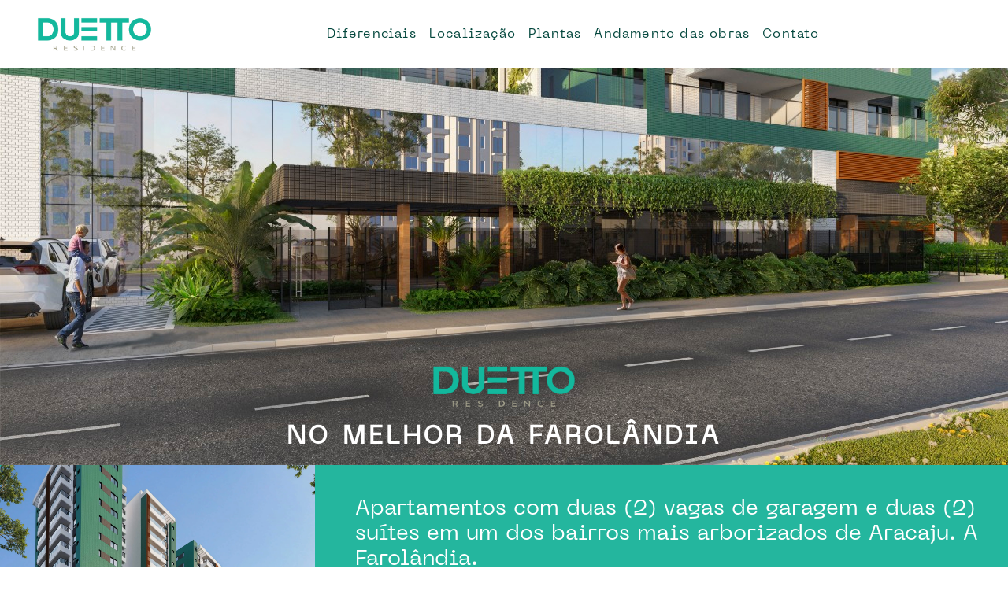

--- FILE ---
content_type: text/html
request_url: https://duetto.constren.com.br/
body_size: 5527
content:
<!DOCTYPE html>
<html lang="pt-br">
  <head>
    <meta charset="UTF-8" />
    <meta http-equiv="X-UA-Compatible" content="IE=edge" />
    <meta name="description" content="Duetto | Lançamento - Constren" />
    <meta
      name="keywords"
      content="lançamento, empreendimento, apartamento, aracaju, constren, farolandia"
    />
    <meta name="viewport" content="width=device-width, initial-scale=1.0" />
    <title>Duetto | Lançamento - Constren</title>
    <meta name="title" content="Estamos construindo a vida que você pediu na área nobre da Farolândia.">
    <meta name="facebook-domain-verification" content="ipw93ndog5fsah9t7bfff00yxh43yy" />
    <link rel="shortcut icon" type="image/x-icon" href="assets/images/icon-constren.png">
    <link
      rel="stylesheet"
      href="https://cdnjs.cloudflare.com/ajax/libs/bootstrap/5.1.3/css/bootstrap.min.css"
      integrity="sha512-GQGU0fMMi238uA+a/bdWJfpUGKUkBdgfFdgBm72SUQ6BeyWjoY/ton0tEjH+OSH9iP4Dfh+7HM0I9f5eR0L/4w=="
      crossorigin="anonymous"
      referrerpolicy="no-referrer"
    />
    <link rel="stylesheet" href="assets/css/style.css" />

    <link rel="preconnect" href="https://fonts.googleapis.com" />
    <link rel="preconnect" href="https://fonts.gstatic.com" crossorigin />
    <link
      href="https://fonts.googleapis.com/css2?family=Roboto:ital,wght@0,100;0,300;0,400;0,500;0,700;0,900;1,400;1,500;1,700;1,900&display=swap"
      rel="stylesheet"
    />
    <link rel="stylesheet" href="https://maxcdn.bootstrapcdn.com/font-awesome/4.5.0/css/font-awesome.min.css">
    <link
      rel="stylesheet"
      href="https://cdnjs.cloudflare.com/ajax/libs/animate.css/4.1.1/animate.min.css"
    />
    
    <!-- Meta Pixel Code -->
<script>
  !function(f,b,e,v,n,t,s)
  {if(f.fbq)return;n=f.fbq=function(){n.callMethod?
  n.callMethod.apply(n,arguments):n.queue.push(arguments)};
  if(!f._fbq)f._fbq=n;n.push=n;n.loaded=!0;n.version='2.0';
  n.queue=[];t=b.createElement(e);t.async=!0;
  t.src=v;s=b.getElementsByTagName(e)[0];
  s.parentNode.insertBefore(t,s)}(window, document,'script',
  'https://connect.facebook.net/en_US/fbevents.js');
  fbq('init', '1715616148770567');
  fbq('track', 'PageView');
  fbq('trackCustom', 'PageViewLancamentoDuetto');
  </script>
  <noscript><img height="1" width="1" style="display:none"
  src="https://www.facebook.com/tr?id=1715616148770567&ev=PageView&noscript=1"
  /></noscript>
  <!-- End Meta Pixel Code -->
    
  </head>

  <body>
    <header>
      <div class="container">
        <nav class="navbar navbar-expand-sm navbar-light">
          <div class="container-fluid">
            <a class="navbar-brand" href="#">
              <img
                src="./assets/images/logo/marca_duetto.png"
                alt="logo da marca duetto"
                width="160px"
              />
            </a>
            <button
              class="navbar-toggler"
              type="button"
              data-bs-toggle="collapse"
              data-bs-target="#navbarID"
              aria-bs-controls="navbarID"
              aria-bs-expanded="false"
              aria-bs-label="Toggle navigation"
            >
              <span class="navbar-toggler-icon"></span>
            </button>
            <div class="collapse navbar-collapse" id="navbarID">
              <div class="navbar-nav">
                <a class="nav-link active" aria-bs-current="page" href="#diferenciais"
                  >Diferenciais</a
                >
              </div>
              <div class="navbar-nav">
                <a class="nav-link active" aria-bs-current="page" href="#loca"
                  >Localização</a
                >
              </div>
              <div class="navbar-nav">
                <a class="nav-link active" aria-bs-current="page" href="#plantas"
                  >Plantas</a
                >
              </div>
              <div class="navbar-nav">
                <a class="nav-link active" aria-bs-current="page" href="#construcao"
                  >Andamento das obras</a
                >
              </div>
              <div class="navbar-nav">
                <a class="nav-link active" aria-bs-current="page" href="#formConstren"
                  >Contato</a
                >
              </div>
            </div>
          </div>
        </nav>
      </div>
    </header>
    <section class="section-index sec-index-mobile">
      <div class="section-index-back">
        <div class="container">
          <div class="row justify-content-center m-0">
            <div class="col-lg-12 text-center">
              <div>
                <h1>
                  <img
                    src="./assets/images/logo/marca_duetto.png"
                    width="200px"
                    alt="logo marca duetto"
                  />
                </h1>
                <h2>No melhor da Farolândia</h2>
              </div>
            </div>
          </div>
        </div>
      </div>
    </section>

    <section class="section-banner mb-3">
      <div class="cont">
        <div class="row justify-content-center m-0">
          <div class="col-lg-4 p-lg-0 order-lg-1 order-2">
            <div class="image-banner">
              <img src="./assets/images/fachada-min.webp" alt="fachada do duetto" />
            </div>
          </div>
          <div class="col-lg-8 order-lg-2 order-1">
            <div class="section-banner-text">
              <h4 class="pt-3">
                Apartamentos com duas (2) vagas de garagem e duas (2) suítes em um dos bairros mais arborizados de Aracaju. A Farolândia.
              </h4>
              <h3 class="pt-2 pb-2">
                <span>Conforto</span> <span>comodidade</span>
                <span>sofisticação</span>
              </h3>
              <div class="btn-cta pb-2 pt-3">
                <a href="#formConstren" class="btn">Entrar em contato agora</a>
              </div>
            </div>
          </div>
        </div>
      </div>
    </section>

    <section class="pt-3 pb-3 section-two" id="diferenciais">
      <div class="container">
        <div class="row box-cta text-center justify-content-center">
          <div>
            <p class="destaque">Diferenciais</p>
          </div>
          <div class="col-lg-10">
            <h4>
              A Farolândia está sendo redescoberta. Empreendimentos imobiliários
              de luxo chegando, e com eles: academias, restaurantes, escolas,
              padarias e muito mais. Região arborizada e tranquila que já
              oferece muita comodidade.
            </h4>
          </div>
          <div class="col-lg-10">
            <div class="bloco-itens pt-5 pb-3">
              <div class="row justify-content-center text-center">
                <div class="bloco-i col-lg-3 col-md-4 col-6">
                  <img src="assets/images/icons/parque-natural.png" alt="icon de parque" />
                  <p>Próximo ao parque dos Cajueiros</p>
                </div>
                <div class="bloco-i col-lg-3 col-md-4 col-6">
                  <img src="assets/images/icons/9energia-solar.png" alt="icon de energia solar" />
                  <p>Energia solar para iluminação das áreas comuns</p>
                </div>
                <div class="bloco-i col-lg-3 col-md-4 col-6">
                  <img src="assets/images/icons/6split.png" alt="icon de ar condicionado" />
                  <p>Pontos de ar condicionado Split nos quartos e sala</p>
                </div>
                <div class="bloco-i col-lg-3 col-md-4 col-6">
                  <img src="assets/images/icons/8carregador-carro.png" alt="icon de tomada de energia" />
                  <p>
                    Infra. para 01 tomada por apartamento para carro elétrico
                  </p>
                </div>
                <div class="bloco-i col-lg-3 col-md-4 col-6">
                  <img src="assets/images/icons/coworking.png" alt="icon de coworking" />
                  <p>Coworking na área comum</p>
                </div>
                <div class="bloco-i col-lg-3 col-md-4 col-6">
                  <img src="assets/images/icons/piscina.png" alt="icon de piscinas" />
                  <p>Piscina adulto e infantil</p>
                </div>
                <div class="bloco-i col-lg-3 col-md-4 col-6">
                  <img src="assets/images/icons/chefe-de-cozinha.png" alt="icon de espaço gourmet" />
                  <p>Dois espaços gourmet</p>
                </div>
                <div class="bloco-i col-lg-3 col-md-4 col-6">
                  <img src="assets/images/icons/peso.png" alt="icon de academia pesos" />
                  <p>Duas academias</p>
                </div>
                <div class="bloco-i col-lg-3 col-md-4 col-6">
                  <img src="assets/images/icons/felicidades.png" alt="icon de salao de festa" />
                  <p>Salão de festas</p>
                </div>
                <div class="bloco-i col-lg-3 col-md-4 col-6">
                  <img src="assets/images/icons/parque-infantil.png" alt="icon de parque infantil" />
                  <p>Parque infatil e espaço kids</p>
                </div>
              </div>
            </div>
            <div class="btn-cta pb-2 pt-3">
              <a href="#formConstren" class="btn">Faça a melhor escolha</a>
            </div>
          </div>
          <div
            id="carouselExampleControls"
            class="carousel"
            data-bs-ride="carousel"
          >
            <div class="carousel-inner carouItem" id="carouItem">
              <div class="carousel-item active">
                <div class="card">
                  <div class="img-wrapper">
                    <img
                      src="./assets/images/image1.jpeg"
                      class="d-block w-100"
                      alt="projeto de execução da construção duetto"
                    />
                  </div>
                </div>
              </div>
              <div class="carousel-item">
                <div class="card">
                  <div class="img-wrapper">
                    <img
                      src="./assets/images/image2.jpeg"
                      class="d-block w-100"
                      alt="..."
                    />
                  </div>
                </div>
              </div>
              <div class="carousel-item">
                <div class="card">
                  <div class="img-wrapper">
                    <img
                      src="./assets/images/image3.jpeg"
                      class="d-block w-100"
                      alt="..."
                    />
                  </div>
                </div>
              </div>
              <div class="carousel-item">
                <div class="card">
                  <div class="img-wrapper">
                    <img
                      src="./assets/images/image4.jpeg"
                      class="d-block w-100"
                      alt="..."
                    />
                  </div>
                </div>
              </div>
              <div class="carousel-item">
                <div class="card">
                  <div class="img-wrapper">
                    <img
                      src="./assets/images/image5.jpeg"
                      class="d-block w-100"
                      alt="..."
                    />
                  </div>
                </div>
              </div>
              <div class="carousel-item">
                <div class="card">
                  <div class="img-wrapper">
                    <img
                      src="./assets/images/image6.jpeg"
                      class="d-block w-100"
                      alt="..."
                    />
                  </div>
                </div>
              </div>
              <div class="carousel-item">
                <div class="card">
                  <div class="img-wrapper">
                    <img
                      src="./assets/images/image7.jpeg"
                      class="d-block w-100"
                      alt="..."
                    />
                  </div>
                </div>
              </div>
              <div class="carousel-item">
                <div class="card">
                  <div class="img-wrapper">
                    <img
                      src="./assets/images/image8.jpeg"
                      class="d-block w-100"
                      alt="..."
                    />
                  </div>
                </div>
              </div>
              <div class="carousel-item">
                <div class="card">
                  <div class="img-wrapper">
                    <img
                      src="./assets/images/image9.jpeg"
                      class="d-block w-100"
                      alt="..."
                    />
                  </div>
                </div>
              </div>
              <div class="carousel-item">
                <div class="card">
                  <div class="img-wrapper">
                    <img
                      src="./assets/images/image10.jpeg"
                      class="d-block w-100"
                      alt="..."
                    />
                  </div>
                </div>
              </div>
              <div class="carousel-item">
                <div class="card">
                  <div class="img-wrapper">
                    <img
                      src="./assets/images/image11.jpeg"
                      class="d-block w-100"
                      alt="..."
                    />
                  </div>
                </div>
              </div>
              <div class="carousel-item">
                <div class="card">
                  <div class="img-wrapper">
                    <img
                      src="./assets/images/image12.jpeg"
                      class="d-block w-100"
                      alt="..."
                    />
                  </div>
                </div>
              </div>
              <div class="carousel-item">
                <div class="card">
                  <div class="img-wrapper">
                    <img
                      src="./assets/images/image13.jpeg"
                      class="d-block w-100"
                      alt="..."
                    />
                  </div>
                </div>
              </div>
              <div class="carousel-item">
                <div class="card">
                  <div class="img-wrapper">
                    <img
                      src="./assets/images/image14.jpeg"
                      class="d-block w-100"
                      alt="..."
                    />
                  </div>
                </div>
              </div>
              <div class="carousel-item">
                <div class="card">
                  <div class="img-wrapper">
                    <img
                      src="./assets/images/image15.jpeg"
                      class="d-block w-100"
                      alt="..."
                    />
                  </div>
                </div>
              </div>
              <div class="carousel-item">
                <div class="card">
                  <div class="img-wrapper">
                    <img
                      src="./assets/images/image16.jpeg"
                      class="d-block w-100"
                      alt="..."
                    />
                  </div>
                </div>
              </div>
              <div class="carousel-item">
                <div class="card">
                  <div class="img-wrapper">
                    <img
                      src="./assets/images/image17.jpeg"
                      class="d-block w-100"
                      alt="..."
                    />
                  </div>
                </div>
              </div>
            </div>
            <button
              class="carousel-control-prev"
              type="button"
              data-bs-target="#carouselExampleControls"
              data-bs-slide="prev"
            >
              <span
                class="carousel-control-prev-icon"
                aria-hidden="true"
              ></span>
              <span class="visually-hidden">Previous</span>
            </button>
            <button
              class="carousel-control-next"
              type="button"
              data-bs-target="#carouselExampleControls"
              data-bs-slide="next"
            >
              <span
                class="carousel-control-next-icon"
                aria-hidden="true"
              ></span>
              <span class="visually-hidden">Next</span>
            </button>
          </div>
        </div>
      </div>
    </section>

    <section class="localizacao pt-5 pb-5" id="loca">
      <div class="container">
        <div class="row justify-content-center align-items-center">
          <div class="col-lg-10">
            <div class="text-center">
              <p class="destaque">Localização</p>
            </div>
          </div>
          <div class="col-lg-4">
            <div class="loca-video">
              <video src="./assets/images/video_LP_constren.mp4" autoplay="" loop="" muted="muted" playsinline="" controlslist="nodownload"></video>
            </div>
          </div>
          <div class="col-lg-6">
            <div class="p-2">
              <h2 class="pb-3">
                No melhor da Farolândia.
              </h2>
              <h3 class="pb-3">Ter tudo que você precisa por perto não é um sonho. É uma escolha.
                Academias, restaurantes, escolas, padarias e muito mais. </h3>
            </div>
            <div class="text-center btn-loca">
              <a href="#formConstren" class="btn">
                Cadastre-se agora
              </a>
            </div>
          </div>
        </div>
      </div>
    </section>

    <section class="pt-5 pb-5" id="construcao">
      <div class="container">
        <div class="row pb-3">
          <div class="col-lg-12">
            <div class="text-center">
              <p class="destaque">Andamento das obras</p>
            </div>
          </div>
        </div>
        <div class="row align-items-center justify-content-center">
          <div class="col-lg-7">
            <div id="carouselProgress" class="carousel slide" data-bs-ride="carousel">
              <ol class="carousel-indicators">
                <li data-bs-target="#carouselProgress" data-bs-slide-to="0" class="active" aria-current="true" aria-label="First slide"></li>
                <li data-bs-target="#carouselProgress" data-bs-slide-to="1" aria-label="Second slide"></li>
                <li data-bs-target="#carouselProgress" data-bs-slide-to="2" aria-label="Third slide"></li>
              </ol>
              <div class="carousel-inner" role="listbox" id="carou-construcao">
                <div class="carousel-item active">
                  <img src="./assets/images/construcao/image1.jpeg" class="w-100 d-block" alt="First slide">
                </div>
                <div class="carousel-item">
                  <img src="./assets/images/construcao/image2.jpeg" class="w-100 d-block" alt="Second slide">
                </div>
                <div class="carousel-item">
                  <img src="./assets/images/construcao/image3.jpeg" class="w-100 d-block" alt="Third slide">
                </div>
              </div>
              <button class="carousel-control-prev" type="button" data-bs-target="#carouselProgress" data-bs-slide="prev">
                <span class="carousel-control-prev-icon" aria-hidden="true"></span>
                <span class="visually-hidden">Previous</span>
              </button>
              <button class="carousel-control-next" type="button" data-bs-target="#carouselProgress" data-bs-slide="next">
                <span class="carousel-control-next-icon" aria-hidden="true"></span>
                <span class="visually-hidden">Next</span>
                </button>
            </div>
          </div>
          <div class="col-lg-6">
            <div class="bloco-construcao">
              <div>
                <h3>
                  Escavações em <span>100%</span>
                </h3>
              </div>
              <div class="progress" role="progressbar" aria-label="Basic example" aria-valuenow="0" aria-valuemin="0" aria-valuemax="100">
                <div class="progress-bar progress-bar-striped progress-bar-animated" style="width: 100%"></div>
              </div>
            </div>
            <div class="bloco-construcao">
              <div>
                <h3>
                  Fundações em <span>100%</span>
                </h3>
              </div>
              <div class="progress" role="progressbar" aria-label="Basic example" aria-valuenow="0" aria-valuemin="0" aria-valuemax="100">
                <div class="progress-bar progress-bar-striped progress-bar-animated" style="width: 100%"></div>
              </div>
            </div>
            <div class="bloco-construcao">
              <div>
                <h3>
                  Estrutura em <span>99,50%</span>
                </h3>
              </div>
              <div class="progress" role="progressbar" aria-label="Basic example" aria-valuenow="0" aria-valuemin="0" aria-valuemax="100">
                <div class="progress-bar progress-bar-striped progress-bar-animated" style="width: 99.50%"></div>
              </div>
            </div>
            <div class="bloco-construcao">
              <div>
                <h3>
                  Alvenaria em <span>87%</span>
                </h3>
              </div>
              <div class="progress" role="progressbar" aria-label="Basic example" aria-valuenow="0" aria-valuemin="0" aria-valuemax="100">
                <div class="progress-bar progress-bar-striped progress-bar-animated" style="width: 87%"></div>
              </div>
            </div>
            <div class="bloco-construcao">
              <div>
                <h3>
                  Instalações elétricas <span>47,70%</span>
                </h3>
              </div>
              <div class="progress" role="progressbar" aria-label="Basic example" aria-valuenow="0" aria-valuemin="0" aria-valuemax="100">
                <div class="progress-bar progress-bar-striped progress-bar-animated" style="width: 47.70%"></div>
              </div>
            </div>
            <div class="bloco-construcao">
              <div>
                <h3>
                  Instalações hidrossanitárias <span>72,50%</span>
                </h3>
              </div>
              <div class="progress" role="progressbar" aria-label="Basic example" aria-valuenow="0" aria-valuemin="0" aria-valuemax="100">
                <div class="progress-bar progress-bar-striped progress-bar-animated" style="width: 72.50%"></div>
              </div>
            </div>
            <div class="bloco-construcao">
              <div>
                <h3>
                  Instalações de ar-condicionado <span>77%</span>
                </h3>
              </div>
              <div class="progress" role="progressbar" aria-label="Basic example" aria-valuenow="0" aria-valuemin="0" aria-valuemax="100">
                <div class="progress-bar progress-bar-striped progress-bar-animated" style="width: 77%"></div>
              </div>
            </div>
            <div class="bloco-construcao">
              <div>
                <h3>
                  Instalações de gás <span>67,60%</span>
                </h3>
              </div>
              <div class="progress" role="progressbar" aria-label="Basic example" aria-valuenow="0" aria-valuemin="0" aria-valuemax="100">
                <div class="progress-bar progress-bar-striped progress-bar-animated" style="width: 67.60%"></div>
              </div>
            </div>
            <div class="bloco-construcao">
              <div>
                <h3>
                  Forro de gesso <span>48%</span>
                </h3>
              </div>
              <div class="progress" role="progressbar" aria-label="Basic example" aria-valuenow="0" aria-valuemin="0" aria-valuemax="100">
                <div class="progress-bar progress-bar-striped progress-bar-animated" style="width: 48%"></div>
              </div>
            </div>
            
          </div>
          <div class="col-lg-6">
            <div class="bloco-construcao">
              <div>
                <h3>
                  Impermeabilização <span>87%</span>
                </h3>
              </div>
              <div class="progress" role="progressbar" aria-label="Basic example" aria-valuenow="0" aria-valuemin="0" aria-valuemax="100">
                <div class="progress-bar progress-bar-striped progress-bar-animated" style="width: 87%"></div>
              </div>
            </div>
            <div class="bloco-construcao">
              <div>
                <h3>
                  Contrapiso <span>80,50%</span>
                </h3>
              </div>
              <div class="progress" role="progressbar" aria-label="Basic example" aria-valuenow="0" aria-valuemin="0" aria-valuemax="100">
                <div class="progress-bar progress-bar-striped progress-bar-animated" style="width: 80.50%"></div>
              </div>
            </div>
            <div class="bloco-construcao">
              <div>
                <h3>
                  Revestimento de gesso <span>59,80%</span>
                </h3>
              </div>
              <div class="progress" role="progressbar" aria-label="Basic example" aria-valuenow="0" aria-valuemin="0" aria-valuemax="100">
                <div class="progress-bar progress-bar-striped progress-bar-animated" style="width: 59.80%"></div>
              </div>
            </div>
            <div class="bloco-construcao">
              <div>
                <h3>
                  Reboco interno <span>63%</span>
                </h3>
              </div>
              <div class="progress" role="progressbar" aria-label="Basic example" aria-valuenow="0" aria-valuemin="0" aria-valuemax="100">
                <div class="progress-bar progress-bar-striped progress-bar-animated" style="width: 63%"></div>
              </div>
            </div>
            <div class="bloco-construcao">
              <div>
                <h3>
                  Revestimento de fachada <span>84,76%</span>
                </h3>
              </div>
              <div class="progress" role="progressbar" aria-label="Basic example" aria-valuenow="0" aria-valuemin="0" aria-valuemax="100">
                <div class="progress-bar progress-bar-striped progress-bar-animated" style="width: 84.76%"></div>
              </div>
            </div>
            <div class="bloco-construcao">
              <div>
                <h3>
                  Elevadores <span>100%</span>
                </h3>
              </div>
              <div class="progress" role="progressbar" aria-label="Basic example" aria-valuenow="0" aria-valuemin="0" aria-valuemax="100">
                <div class="progress-bar progress-bar-striped progress-bar-animated" style="width: 100%"></div>
              </div>
            </div>
            <div class="bloco-construcao">
              <div>
                <h3>
                  Revestimento cerâmico <span>33%</span>
                </h3>
              </div>
              <div class="progress" role="progressbar" aria-label="Basic example" aria-valuenow="0" aria-valuemin="0" aria-valuemax="100">
                <div class="progress-bar progress-bar-striped progress-bar-animated" style="width: 33%"></div>
              </div>
            </div>
            <div class="bloco-construcao">
              <div>
                <h3>
                  Esquadrarias de alumínio <span>39%</span>
                </h3>
              </div>
              <div class="progress" role="progressbar" aria-label="Basic example" aria-valuenow="0" aria-valuemin="0" aria-valuemax="100">
                <div class="progress-bar progress-bar-striped progress-bar-animated" style="width: 39%"></div>
              </div>
            </div>
            <div class="bloco-construcao">
              <div>
                <h3>
                  Bancadas e Rodapés <span>20,19%</span>
                </h3>
              </div>
              <div class="progress" role="progressbar" aria-label="Basic example" aria-valuenow="0" aria-valuemin="0" aria-valuemax="100">
                <div class="progress-bar progress-bar-striped progress-bar-animated" style="width: 20.19%"></div>
              </div>
            </div>
            
          </div>
        </div>
      </div>
    </section>


    <section class="section-plantas pt-5 pb-5" id="plantas">
      <div class="container">
        <div class="text-center pb-3">
          <p class="destaque">Plantas</p>
        </div>
        <div class="row">
          <div class="plantas">
            <div class="text-plantas text-center mb-4">
              <button class="btn"
              type="button" onclick="collapseBtn(1)">
                Opção 3/4
              </button>
              <button class="btn"
              type="button" onclick="collapseBtn(2)">
                Opção Living Ampliado
              </button>
              <button class="btn"
              type="button" onclick="collapseBtn(3)">
                Playground
              </button>
              <button class="btn"
              type="button" onclick="collapseBtn(4)">
                Mapa de Colunas
              </button>
            </div>
            <div>
              <div class="animate__animated animate__fadeIn text-center" id="collapseExample">
            <img src="./assets/images/planta1.jpeg" class="image-planta" alt="modelo de planta">
            <p class="ref-col">Referente a Coluna 04 Uno</p>
          </div>
            </div>
              <div
              class="animate__animated animate__fadeIn text-center"
              id="collapseExample2">
            <img src="./assets/images/planta2.jpeg" class="image-planta" alt="outro modelo de planta">
            <p class="ref-col">Referente a Coluna 04 Uno</p>
          </div>
            </div>
              <div
              class="animate__animated animate__fadeIn text-center"
              id="collapseExample3">
            <img src="./assets/images/planta3.jpeg" class="image-planta" alt="modelo de planta 3"></div>
            </div>
              <div
              class="animate__animated animate__fadeIn text-center"
              id="collapseExample4">
            <img src="./assets/images/planta4.jpeg" class="image-planta" alt="modelo de planta 4"></div>
            </div>
           </div>
        </div>
      </div>
    </section>

    <section class="mt-5 mb-5">
      <div class="container">
        <div class="row justify-content-center">
          <div class="col-lg-7">
            <div class="box-form" style="text-align: center;" id="formConstren">
              <script>!function(a,m,o,c,r,m){a[o+c]=a[o+c]||{setMeta:function(p){this.params=(this.params||[]).concat([p])}},a[o+r]=a[o+r]||function(f){a[o+r].f=(a[o+r].f||[]).concat([f])},a[o+r]({id:"1435675",hash:"402ddc766a947e4f4dd4e14ac4594116",locale:"pt"}),a[o+m]=a[o+m]||function(f,k){a[o+m].f=(a[o+m].f||[]).concat([[f,k]])}}(window,0,"amo_forms_","params","load","loaded");</script><script id="amoforms_script_1435675" async="async" charset="utf-8" src="https://forms.kommo.com/forms/assets/js/amoforms.js?1739453115"></script>
            </div>
          </div>
        </div>
      </div>
    </section>

    <footer class="mt-lg-5 pt-3">
      <div>
        <div class="col-lg-12 text-center">
          <p>
            © 2024 <a href="https://constren.com.br/" target="_blank">Constren.</a> Todos os direitos reservados. Desenvolvido por
            <a href="https://growbit.com.br">Growbit.</a>
          </p>
        </div>
      </div>
    </footer>
   <!-- <a href="https://wa.me/55" data-bs-toggle="modal" data-bs-target="#modelWhats" style="position:fixed;width:60px;height:60px;bottom:40px;right:40px;background-color:#25d366;color:#FFF;border-radius:50px;text-align:center;font-size:30px;box-shadow: 1px 1px 2px #888;
  z-index:1000;" target="_blank">
    <i style="margin-top:16px" class="fa fa-whatsapp"></i>
    </a>-->

    <!-- Modal -->
    <!-- <div class="modal fade" id="modelWhats" tabindex="-1" role="dialog" aria-labelledby="modelTitleId" aria-hidden="true">
      <div class="modal-dialog modal-dialog-centered" role="document">
        <div class="modal-content">
          <div class="modal-body p-0 m-0">
            <button type="button" class="btn-close btn-modal" data-bs-dismiss="modal" aria-label="Close"></button>
            <div class="container-fluid p-0 m-0">
              <div class="box-form">
                <form id="formConstrenWhats" class="row">
                  <div>
                    <h4>Preencha o formulário para entrar em contato</h4>
                  </div>
                  <div class="formC col-lg-12">
                    <label> Nome*: </label>
                    <input
                      type="text"
                      class="form-control"
                      id="nomeWhats"
                      name="nome"
                      required
                    />
                  </div>
                  <div class="formC col-lg-12">
                    <label> Telefone*: </label>
                    <input
                      type="tel"
                      class="form-control"
                      id="telefoneWhats"
                      name="telefone"
                      required
                    />
                  </div>
                  <div>
                    <div class="form-check">
                      <input
                        class="form-check-input"
                        type="checkbox"
                        value=""
                        id="checkConcordoWhats"
                        required
                      />
                      <label class="form-check-label" for="checkConcordoWhats">
                        Aceito compartilhar as minhas informações para contato
                        posterior.
                      </label>
                    </div>
                  </div>
                  <div class="formBtn">
                    <button type="submit" id="submitButtonWhats">Cadastre-se</button>
                  </div>
                </form>
              </div>
            </div>
          </div>
        </div>
      </div>
    </div>-->
    

    <script
      src="https://cdnjs.cloudflare.com/ajax/libs/jquery/3.6.0/jquery.min.js"
      integrity="sha512-894YE6QWD5I59HgZOGReFYm4dnWc1Qt5NtvYSaNcOP+u1T9qYdvdihz0PPSiiqn/+/3e7Jo4EaG7TubfWGUrMQ=="
      crossorigin="anonymous"
      referrerpolicy="no-referrer"
    ></script>
    <script
      src="https://cdnjs.cloudflare.com/ajax/libs/bootstrap/5.1.3/js/bootstrap.min.js"
      integrity="sha512-OvBgP9A2JBgiRad/mM36mkzXSXaJE9BEIENnVEmeZdITvwT09xnxLtT4twkCa8m/loMbPHsvPl0T8lRGVBwjlQ=="
      crossorigin="anonymous"
      referrerpolicy="no-referrer"
    ></script>
    <script src="./assets/js/jquery.mask.js" type="text/javascript"></script>
    <script src="./assets/js/scripts.js"></script>
    <script src="https://www.growbit.com/cdn/playnee-api-1.0.js"></script>
    <script src="//cdn.jsdelivr.net/npm/sweetalert2@11"></script>

    <script>

    var modelWhats = document.getElementById('modelWhats');
    
    modelWhats.addEventListener('show.bs.modal', function (event) {
        // Button that triggered the modal
        let button = event.relatedTarget;
        // Extract info from data-bs-* attributes
        let recipient = button.getAttribute('data-bs-whatever');
  
      // Use above variables to manipulate the DOM
    });
      $(document).ready(function () {
        $("#telefone").mask("(00) 00000-0000");
        $("#telefoneWhats").mask("(00) 00000-0000");
        document.querySelector("#collapseExample").style.display = "block";
        document.querySelector("#collapseExample2").style.display = "none";
        document.querySelector("#collapseExample3").style.display = "none";
        document.querySelector("#collapseExample4").style.display = "none";
      });

      document
        .querySelector("#formConstren")
        .addEventListener("submit", (event) => {
          event.preventDefault();
          adicionarLead();
        });
      document
        .querySelector("#formConstrenWhats")
        .addEventListener("submit", (event) => {
          event.preventDefault();
          adicionarLeadWhats();
        });
    </script>
  </body>
</html>


--- FILE ---
content_type: text/html
request_url: https://forms.kommo.com/forms/html/form_1435675_402ddc766a947e4f4dd4e14ac4594116.html?date=1769010476
body_size: 2931
content:
                    
<!DOCTYPE html>
<html>
  <head>
    <meta charset="utf-8"/>
    <link href='//fonts.googleapis.com/css?family=PT+Sans+Narrow&subset=latin,cyrillic' rel='stylesheet' type='text/css'>
    <link href='//fonts.googleapis.com/css?family=PT+Sans:400,700&subset=latin,cyrillic' rel='stylesheet' type='text/css'>
    <link href="https://fonts.googleapis.com/css?family=Roboto:400,500&amp;subset=cyrillic" rel="stylesheet" type='text/css'>
    <link rel="stylesheet" href="/forms/assets/css/v3/iframe.css" type="text/css"/>
    <link rel="stylesheet" href="/forms/assets/css/v3/iframe_extended.css" type="text/css"/>
          <link rel="stylesheet" href="/forms/assets/css/tel_input.css" type="text/css"/>
        
    <meta name="viewport" content="width=device-width, initial-scale=1.0, maximum-scale=1.0, user-scalable=no"/>
            <style>
      #amofroms_main_wrapper {
        font-family: PT Sans;
        color: #2e3640;
        box-sizing: border-box;

                  border: 1px solid #D8D9DB;
        
                  background: #FFFFFF;
        
        
                  border-radius: 10px;
              }

            #button_submit,
      #button_messenger_submit,
      .amoforms__widget-button,
      .amoforms-sended-message_wrapper {
        font-family: PT Sans !important;
      }

      #button_messenger_submit svg {
        width: 32px;
        height: 32px;
        margin-right: 8px;
      }

      .pika-single * {
        font-family: PT Sans !important;
      }

      
      .amoforms-input-select,
      .amoforms-input-multiselect {
        font-family: PT Sans !important;
        color: #2e3640 !important;
      }

      .amoforms__field_terms-link {
        color: #2e3640;
        font-family: PT Sans;
        text-decoration: none;
      }

      .checkboxes_dropdown_icon:after {
        border-color: rgba(152, 169, 181, 1);
      }

      .text-input::-webkit-input-placeholder,
      .text-input::-moz-placeholder,
      .text-input:-ms-input-placeholder,
      .text-input:-moz-placeholder {
        color: rgba(152, 169, 181, 1);
      }

      ::-webkit-input-placeholder { /* Chrome */
        color: rgba(152, 169, 181, 1);
      }
      :-ms-input-placeholder { /* IE 10+ */
        color: rgba(152, 169, 181, 1);
      }
      ::-moz-placeholder { /* Firefox 19+ */
        color: rgba(152, 169, 181, 1);
        opacity: 1;
      }
      :-moz-placeholder { /* Firefox 4 - 18 */
        color: rgba(152, 169, 181, 1);
        opacity: 1;
      }

      .checkboxes_dropdown__title_wrapper {
        color: rgba(152, 169, 181, 1);
      }

      .svg-card-calendar-dims {
        fill: rgba(152, 169, 181, 1);
      }

              .js-amoforms-field-height {
          height: 53px !important;
          min-height: 53px !important;
        }
      
      
      .js-amoforms-border-radius {
        /**/

                  background-color: #F9F9F9;
        
                  border-color: #D8D9DB;
        
        
        
        border-radius: 5px;
      }

      
              .amoforms__fields__container .amoforms__field__control_chained_list label,
        .amoforms__fields__container .amoforms__field__control_smart_address label {
          border-color: #D8D9DB;
        }
      
      
              .amoforms__submit-button__flex .amoforms__submit-button:not(:last-child),
        .amoforms__fields__container {
          margin-bottom: 18px;
        }
            
      .amoforms__fields__editor-sidebar {
        /**/

        
        
        /**/
      }
    </style>
        <script>
      var AMO_FIELDS_MAP = {"header_19_1":{"name":"Entre em contato e saiba mais","error_text":""},"name_1":{"name":"Nome Completo","error_text":""},"681124_1":{"name":"Telefone","error_text":"","validation_type":"phone_strict","country_select":false,"country_code":"BR","enums":{"562786":"WORK"}},"681126_1":{"name":"E-mail","error_text":"","enums":{"562798":"WORK"}},"1155142_1":{"name":"Renda Familiar (opcional)","error_text":""},"1194244_1":{"name":"Aceito compartilhar minhas informa\u00e7\u00f5es para contato posterior.","error_text":""},"line_19_1":{"name":"Linha","error_text":""}};
      var AMO_SUCCESS_REDIRECT = {
        url: "https://duetto.constren.com.br/agradecimento.html",
        delay: 1
      };
      var AMO_WIDGETS = [];
    </script>
  </head>

  <body >
                    
    <div id="amofroms_main_wrapper" class="amoforms__fields__editor-withborders  sidebar_none" style="max-width: 600px;">
      
      
      
                    
      <form id="amoforms_form" class="amoforms-form amoforms-view-form" action="https://forms.kommo.com/queue/add" method="POST" enctype="multipart/form-data" style="padding-bottom:58px;">        
                              
      

<div class="amoforms__fields__container amoforms__fields__container_header amoforms__fields__container_inside">
  <div
    class="amoforms__fields__container__inner amoforms__fields__container__inner_header ">
    
    <div class="amoforms__field__control amoforms__field__control_header js-amoforms-border-radius ">

              
<p class="amoforms__field__name-header" style="
  font-weight: bold;      color: #006a59;  font-size: 28px;  text-align: center;">Entre em contato e saiba mais</p>
                </div>
                </div>
</div>
                                        
        

<div class="amoforms__fields__container amoforms__fields__container_text amoforms__fields__container_inside">
  <div
    class="amoforms__fields__container__inner amoforms__fields__container__inner_text  amoforms__fields__container__inner_inside ">
          <div class="amoforms__field__name amoforms__field__name_text" title="Nome Completo">
                  <label class="amoforms__field__name-label">
            <div>Nome Completo</div>
          </label>
                <span class="amoforms__field__required" >*</span>
      </div>
    
    <div class="amoforms__field__control amoforms__field__control_text js-amoforms-border-radius js-amoforms-field-height">

              <input type="text" name="fields[name_1]" placeholder="Nome Completo" class="amoforms_placeholder js-form-changes-skip text-input js-amoforms-font js-amoforms-color  amoforms-validate_required">                </div>
                  <div class="amoforms__field__required-inside">*</div>      </div>
</div>
                                        
            

<div class="amoforms__fields__container amoforms__fields__container_phone amoforms__fields__container_inside">
  <div
    class="amoforms__fields__container__inner amoforms__fields__container__inner_phone  amoforms__fields__container__inner_inside ">
          <div class="amoforms__field__name amoforms__field__name_phone" title="Telefone">
                  <label class="amoforms__field__name-label">
            <div>Telefone</div>
          </label>
                <span class="amoforms__field__required" >*</span>
      </div>
    
    <div class="amoforms__field__control amoforms__field__control_phone js-amoforms-border-radius js-amoforms-field-height">

              <input
  type="tel"
  class="amoforms_placeholder text-input js-form-changes-skip js-amoforms-font js-amoforms-color  amoforms-validate_required amoforms-validate_phone_strict"
  name="fields[681124_1][562786]"
  placeholder="Telefone"
>
                </div>
                  <div class="amoforms__field__required-inside">*</div>      </div>
</div>
                                        
          

<div class="amoforms__fields__container amoforms__fields__container_multitext amoforms__fields__container_inside">
  <div
    class="amoforms__fields__container__inner amoforms__fields__container__inner_multitext  amoforms__fields__container__inner_inside ">
          <div class="amoforms__field__name amoforms__field__name_multitext" title="E-mail">
                  <label class="amoforms__field__name-label">
            <div>E-mail</div>
          </label>
                <span class="amoforms__field__required" >*</span>
      </div>
    
    <div class="amoforms__field__control amoforms__field__control_multitext js-amoforms-border-radius js-amoforms-field-height">

                
<input type="email" class="amoforms_placeholder js-form-changes-skip text-input js-amoforms-font js-amoforms-color  amoforms-validate_required amoforms-validate_email" name="fields[681126_1][562798]" placeholder="E-mail">                </div>
                  <div class="amoforms__field__required-inside">*</div>      </div>
</div>
                                        
      

<div class="amoforms__fields__container amoforms__fields__container_textarea amoforms__fields__container_inside">
  <div
    class="amoforms__fields__container__inner amoforms__fields__container__inner_textarea  amoforms__fields__container__inner_inside ">
          <div class="amoforms__field__name amoforms__field__name_textarea" title="Renda Familiar (opcional)">
                  <label class="amoforms__field__name-label">
            <div>Renda Familiar (opcional)</div>
          </label>
                <span class="amoforms__field__required"  style="display: none" >*</span>
      </div>
    
    <div class="amoforms__field__control amoforms__field__control_textarea js-amoforms-border-radius ">

              <textarea class="js-form-changes-skip amoforms__textarea text-input js-amoforms-font js-amoforms-color js-amoforms-border-radius custom-scroll " name="fields[1155142_1]" placeholder="Renda Familiar (opcional)"></textarea>                </div>
                </div>
</div>
                                        
      

<div class="amoforms__fields__container amoforms__fields__container_terms amoforms__fields__container_inside">
  <div
    class="amoforms__fields__container__inner amoforms__fields__container__inner_terms  amoforms__fields__container__inner_inside ">
          <div class="amoforms__field__name amoforms__field__name_terms" title="Aceito compartilhar minhas informações para contato posterior.">
                  <a href="http://" class="amoforms__field_terms-link" target="_blank">
            <label class="amoforms__field__name-label">Aceito compartilhar minhas informações para contato posterior.</label>
          </a>
                <span class="amoforms__field__required"  style="display: none" >*</span>
      </div>
    
    <div class="amoforms__field__control amoforms__field__control_terms js-amoforms-border-radius ">

              <div class="amoforms__field__control_checkbox-wrapper">
  <label class="control-checkbox amoforms__checkbox  ">
        
  <div class="control-checkbox__body">
    <input type="checkbox" class="js-amoforms-font js-amoforms-color amoforms-validate_required" name="fields[1194244_1]"  value="on"  data-value="on" />

    <span class="control-checkbox__helper "></span>
  </div>

  </label>
</div>

                </div>
                </div>
</div>
                                        
      

<div class="amoforms__fields__container amoforms__fields__container_line amoforms__fields__container_inside">
  <div
    class="amoforms__fields__container__inner amoforms__fields__container__inner_line ">
    
    <div class="amoforms__field__control amoforms__field__control_line js-amoforms-border-radius ">

                    <div class='amoforms__field__line'></div>
          </div>
                </div>
</div>
                  
        <input type="hidden" name="form_id" id="form_id" value="1435675">
        <input type="hidden" name="hash" value="402ddc766a947e4f4dd4e14ac4594116">
        <input type="hidden" name="user_origin" id="user_origin" value=""/>

        
                          
        <div class="amoforms__fields__submit">
          <div class="amoforms__submit-button__flex amoforms__submit-button__flex_center">
            
            <button
              class="amoforms__submit-button  amoforms__submit-button_width text-input js-form-changes-skip js-amoforms-font js-amoforms-field-height"
              type="submit"
              id="button_submit"
              style="width: 418px;color: #ffffff;
                background-color: #006a59;
                border-radius: 0px;
                font-weight: bold;                                "
            >
              <span class="amoforms__spinner-icon"></span>
              <span class="amoforms__submit-button-text">CADASTRE-SE</span>
            </button>
          </div>
        </div>
        <div id="amoforms__fields__error-required"></div>
        <div id="amoforms__fields__error-typo"></div>
        <input type="hidden" id="amoform_iframe_lang" value="pt">
        <input type="hidden" id="amoform_modal_button_color" value="#FFFFFF">
        <input type="hidden" id="amoform_modal_button_bg_color" value="#FF597C">
        <input type="hidden" id="amoform_modal_button_text" value="Preencher o formulário">
        <input type="hidden" id="amoform_display" value="Y">
      </form> <!-- /amoform-form -->
    </div>

          <div style="height: 40px; width: 512px; position: relative;">
        <div class="amoforms-footer-copyright">
          <div class="amo-brand" id="amo_brand">
            <p class="amo-brand__link-holder">Distribuído por</p>
            <a target="_blank" href="https://kommo.com/?utm_source=forms&utm_medium=client&utm_campaign=forms" class="amo-brand-link">Kommo</a>
          </div>
        </div>
      </div>
      </body>

  <script src="/forms/assets/js/moment/moment.js" type="text/javascript"></script>
  <script src="/forms/assets/js/pikaday/pikaday.js" type="text/javascript"></script>
  <script src="/forms/assets/js/dropzone.js"></script>
  <script src="/forms/assets/js/v3/amoforms_iframe.js" type="text/javascript"></script>
</html>


--- FILE ---
content_type: text/css
request_url: https://duetto.constren.com.br/assets/css/style.css
body_size: 2210
content:
@font-face {
  font-family: "Neue Machina Light";
  src: url(../font/NeueMachina-Light.otf);
}

@font-face {
  font-family: "Neue Machina Regular";
  src: url(../font/NeueMachina-Regular.otf);
}

@font-face {
  font-family: "Neue Machina Ultra";
  src: url(../font/NeueMachina-Ultrabold.otf);
}

footer > div {
  position: absolute;
  bottom: 0;
  width: 100%;
}

.section-index {
  /* background-color: #13b097;
  background-image: url("https://www.transparenttextures.com/patterns/asfalt-light.png"); */
  background-image: url(../images/image5.jpeg);
  background-size: cover;
  height: 70vh;
  background-position: bottom;
  /* This is mostly intended for prototyping; please download the pattern and re-host for production environments. Thank you! */
}
.section-index-back {
  display: flex;
  justify-content: center;
  width: 100%;
  height: 100%;
  padding-bottom: 16px;
  align-items: flex-end;
  backdrop-filter: saturate(1.2);
}

.box-video > video {
  width: 100%;
  border-radius: 4px;
}

.section-index > div > div {
  padding: 0px;
  margin: 0px;
}

h2 {
  font-family: "Neue Machina Regular", sans-serif;
  margin: 0px;
  font-weight: 900;
  color: #ffffff;
  text-transform: uppercase;
  font-size: 2em;
  letter-spacing: 4px;
}

h1 {
  color: #fff;
  text-transform: uppercase;
  font-weight: 900;
  /* text-shadow: 2px 0 0 #fff, -2px 0 0 #fff, 0 2px 0 #fff, 0 -2px 0 #fff, 1px 1px #fff, -1px -1px 0 #fff, 1px -1px 0 #fff, -1px 1px 0 #fff; */
  position: relative;
  font-size: 3em;
  letter-spacing: 0px;
  font-family: "Neue Machina Regular";
}

footer {
  position: relative;
}

footer > div > div > p {
  color: #fff;
  margin-bottom: 0px;
}

footer > div > div > p > a {
  color: #0e36a5;
  text-decoration-line: none;
  font-weight: 600;
}

.box-form > form > div > h4 {
  font-family: "Roboto";
  text-align: center;
  color: #006a59;
  font-weight: 900;
}

.formC > label {
  width: 100%;
  font-family: "Roboto";
  font-size: 0.9em;
  font-weight: 500;
}

.formC > input {
  border-radius: 4px;
  /* border: 1px solid #4a4a4a;
    filter: drop-shadow(1px 1px 4px #545454); */
  width: 100%;
}

.box-form {
  /* background-color: #13b097; */
  border-radius: 4px;
  padding: 24px;
  position: relative;
  border: 2px solid #13b097;
  filter: drop-shadow(1px 1px 2px #c1c1c1);
}

/* .box-form>form::after {
    content: '';
    position: absolute;
    background-color: #ffffff;
    width: 200px;
    height: 62px;
    border-radius: 4px 4px 4px 4px;
    bottom: 70px;
    left: 12px;
    transform: rotate(355deg);
} */

.formBtn > button {
  width: 280px;
  border: none;
  background-color: #f2ff26;
  color: #107a69;
  font-weight: 800;
  text-transform: uppercase;
  font-family: "Roboto";
  letter-spacing: 1px;
  font-size: 1.1em;
  padding: 10px;
  border-radius: 4px;
  filter: drop-shadow(1px 1px 4px #c1c1c1);
}

.formBtn {
  padding-top: 16px;
  text-align: center;
}
.card img {
  object-fit: cover;
}

.formC {
  margin-bottom: 8px;
}

.form-control:focus {
  border-color: #13b097;
  box-shadow: 0 0 0 0.2rem #13b09740;
}

@media (min-width: 1200px) {
  .container,
  .container-lg,
  .container-md,
  .container-sm,
  .container-xl {
    max-width: 1248px;
  }
}

@media (max-width: 760px) {
  h1 {
    font-size: 1.9em;
  }

  .box-text > div > h3 {
    font-size: 1.3em !important;
    text-align: center !important;
  }

  .btn-cta {
    text-align: center !important;
  }

  .logo-m {
    display: block !important;
    position: relative !important;
    top: 0px !important;
    right: 0 !important;
  }
  .section-banner > div > div > div:nth-child(2) {
    border-radius: none;
  }
  .image-banner > img {
    border-radius: none;
  }
  .sec-index-mobile {
    background-image: url(../images/image3.jpeg);
  }
  .image-banner {
    display: none;
  }
  .section-index-back > div > div {
    background-color: #00000085;
  }
  .section-index-back > div > div > div > div > h1 > img {
    filter: drop-shadow(1px 1px 0px #fff);
  }
}

.logo-m {
  position: absolute;
  top: 16px;
  right: 50px;
}

.box-text > div > h3 {
  color: #f5f0e0;
  font-weight: 700;
  border-radius: 4px;
  padding: 2px;
  font-size: 2.5em;
  font-family: "Neue Machina Regular";
}

.box-text > div > h3 > span {
  color: #13b097;
  font-size: 0.8em;
  font-weight: 900;
  background-color: #fff;
}

.section-index > div > div {
  align-items: center;
}

.btn-cta > a {
  background-color: #f2ff26;
  font-size: 1.1em;
  font-weight: 900;
  color: #0e7a69;
  filter: drop-shadow(1px 1px 4px #545454);
  text-transform: uppercase;
  font-family: "Roboto";
  padding: 8px 20px;
  border-radius: 4px;
}

.bloco-cta > p {
  width: 150px;
  background-color: #f2ff26;
  color: #13b097;
  height: 150px;
  display: flex;
  place-items: center;
  text-align: -webkit-center;
  font-size: 1.1em;
  line-height: 20px;
  border-radius: 80px;
  border: 4px solid #fff;
  text-transform: uppercase;
  transform: rotate(346deg);
  font-weight: 900;
  letter-spacing: -0.2px;
  text-shadow: 1px 1px #fff;
  filter: drop-shadow(1px 1px 1px #c1c1c1);
}

.bloco-cta {
  position: absolute;
  top: -20px;
  left: -14px;
}

footer > div {
  background-color: #13b097;
}
.section-two {
  background-color: #54545421;
}

.box-cta > div > div > h3 {
  font-size: 1.4em;
  margin-bottom: 0px;
  padding: 6px 0px;
  font-weight: 500;
  text-shadow: 0px 0px 0px #c1c1c1;
  font-family: "Roboto";
}
.destaque {
  font-family: "Neue Machina Regular";
  color: #23b19a;
}
.p-relative {
  position: relative;
}

.form-check > label {
  font-size: 0.8em;
  color: #545454;
}

h4 {
  color: #02463b;
  font-size: 1.5em;
  font-family: "Neue Machina Regular";
}

.foo {
  background-color: #13b097;
  color: #fff;
  position: absolute;
  bottom: 0px;
  width: 100%;
}

.version2 {
  height: 92vh;
  display: flex;
  align-items: center;
  text-align: center;
  background-image: url(../images/image4.jpeg);
}
.image-banner > img {
  max-width: 100%;
  width: 400px;
  height: 44vh;
  object-fit: cover;
  border-radius: 4px 0px 0px 4px;
}
.section-banner > div > div > div > div > h4 {
  color: #fff;
  font-family: "Neue Machina Regular";
  font-size: 1.7em;
}
.section-banner > div > div > div {
  background-color: #24b69e;
}
.section-banner-text {
  padding: 24px 12px 8px;
}
/* .section-banner > div > div > div:nth-child(1) {
  border-radius: 4px 0px 0px 4px;
}
.section-banner > div > div > div:nth-child(2) {
  border-radius: 0px 4px 4px 0px;
} */
.section-banner-text > h3 > span {
  filter: drop-shadow(1px 1px 2px #c1c1c1);
  background-color: #fff;
  margin: 3px;
  padding: 0px 10px;
  border-radius: 4px;
  color: #24b69e;
  text-transform: uppercase;
  font-weight: 500;
  font-size: 0.7em;
}
.navbar-expand-sm .navbar-collapse {
  justify-content: center;
  gap: 2em;
}
.nav-link {
  font-family: "Neue Machina Regular";
  letter-spacing: 1.2px;
  color: #02463c !important;
}

#carouItem.carousel-inner {
  padding: 1em;
}
.card {
  margin: 0 0.5em;
  box-shadow: 2px 6px 8px 0 rgba(22, 22, 26, 0.18);
  border: none;
}
.carousel-control-prev,
.carousel-control-next {
  background-color: #24b69e;
  width: 6vh;
  height: 6vh;
  border-radius: 50%;
  top: 50%;
  transform: translateY(-50%);
}
@media (min-width: 768px) {
  .carouItem>.carousel-item {
    margin-right: 0;
    flex: 0 0 33.333333%;
    display: block;
  }
  .carousel-inner.carouItem {
    display: flex;
  }
}
.card .img-wrapper {
  max-width: 100%;
  /* height: 13em; */
  display: flex;
  justify-content: center;
  align-items: center;
}
.card img {
  max-height: 100%;
  height: 360px;
}
@media (max-width: 767px) {
  .card .img-wrapper {
    height: 17em;
  }
}

.bloco-i > img {
  width: 66px;
  height: 66px;
  object-fit: contain;
  filter: invert(47%) sepia(82%) saturate(445%) hue-rotate(121deg)
    brightness(102%) contrast(87%);
}

.bloco-i > p {
  line-height: 22px;
  color: #212529;
  font-weight: 500;
}
.loca-video > video {
  width: 100%;
  height: 60vh;
  object-fit: cover;
  border-radius: 6px;
}
.localizacao > div > div > div > div > h2 {
  color: #12685a;
}
.localizacao > div > div > div > div > h3 {
  font-family: "Neue Machina Regular";
  color: #24b69e;
}
.btn-loca > a {
  background-color: #f2ff26;
  font-size: 1.1em;
  font-weight: 900;
  color: #0e7a69;
  filter: drop-shadow(1px 1px 4px #545454);
  text-transform: uppercase;
  font-family: "Roboto";
  padding: 8px 20px;
  border-radius: 4px;
}
.section-plantas {
  background-color: #54545421;
}
.text-plantas > button {
  background-color: #24b69e;
  color: #fff;
  font-weight: 400;
  font-family: "Roboto";
  font-size: 1em;
  letter-spacing: 2px;
  margin: 2px;
}
.image-planta {
  width: 100%;
  max-width: 620px;
  border-radius: 4px;
}
.cont > div {
  width: 100%;
}
.navbar-light .navbar-toggler-icon {
  filter: invert(47%) sepia(82%) saturate(456%) hue-rotate(121deg)
    brightness(102%) contrast(87%);
}
.navbar-light .navbar-toggler {
  border: none;
}
.navbar-toggler:focus {
  box-shadow: none;
}

.section-back-v2 {
  width: 100%;
  height: 100%;
  display: flex;
  justify-content: center;
  align-items: center;
  backdrop-filter: brightness(0.5) blur(6px);
}
.ref-col {
  margin-top: -2px;
}
.btn-modal {
  float: right;
  padding: 12px;
  z-index: 999;
  position: relative;
}
#carou-construcao>div>img{
    border-radius: 4px;
}
#construcao{
  background-color: #d5d5d5;
}
.bloco-construcao>div:nth-child(2) {
  background-color: #ffffffd9;
}
.bloco-construcao>div>.progress-bar {
  background-color: #0e7a69;
  /* border: 2px solid #0e7a69; */
}
.bloco-construcao>div>h3 {
  font-family: 'Neue Machina Regular';
  color: #24b69e;
  font-size: 1.2em;
}
.bloco-construcao {
  padding: 1em 10px;
}
.bloco-construcao>div>h3>span {
  font-weight: bolder;
}


--- FILE ---
content_type: application/x-javascript
request_url: https://forms.kommo.com/forms/js/form_1435675_402ddc766a947e4f4dd4e14ac4594116.js
body_size: 211
content:
window.amo_forms_params = window.amo_forms_params || {};
window.amo_forms_params.us = {"modal_form":"N","success_message":"Recebemos seu contato!","has_redirect":true,"redirect_url":"https:\/\/duetto.constren.com.br\/agradecimento.html","redirect_delay":1,"has_redirect_cf":false};

--- FILE ---
content_type: application/javascript
request_url: https://duetto.constren.com.br/assets/js/scripts.js
body_size: 1110
content:
async function adicionarLead() {
  let nome = document.querySelector("#nome").value;
  let email = document.querySelector("#email").value;
  let renda =
    document.querySelector("#selectRenda").selectedOptions[0].innerHTML;
  let descricao = "Renda Familiar: " + renda;

  try {
    if (document.querySelector(`#formConstren`).checkValidity()) {
      // e.preventDefault()
      const btn = document.querySelector("#submitButton");
      btn.style.opacity = "0.5";
      btn.style.pointerEvents = "none";

      var { ddd, numero } = formatarTelefone(
        document.querySelector("#telefone").value
      );

      var dados = {
        anuncio_id: 2803,
        nome: nome,
        email: email,
        tipo_pessoa: "F",
        sexo: "O",
        descricao: descricao,
        telefones: [
          {
            ddd: ddd,
            numero: numero,
          },
        ],
      };

      const link =
        "https://app.playnee.com.br/api/v1/marketing/oportunidades?token=$2a$10$CBv8hc0Z02w4OWLXrbP8NOrh3Hu6.20cjpIkRooT5i8/t9/FDPJw2";

      await fetch(`${link}`, {
        method: "POST",
        url: link,
        body: JSON.stringify(dados),
        headers: {
          "Content-Type": "application/json",
        },
      })
        .then(() => {
          setTimeout((e) => {
            window.open("https://api.whatsapp.com/send?phone=557988020376");
            window.location = "agradecimento.html";
          }, 2000);
        })

        .catch((erro) => console.error(erro));
    } else {
      alert("Preencha todos os campos. ");
    }
  } catch (error) {
    console.error(error);
    btn.style.opacity = "1";
    btn.style.pointerEvents = "auto";

    Swal.fire({
      type: "error",
      title: "Erro",
    });
  }
}
async function adicionarLeadWhats() {
  let nome = document.querySelector("#nomeWhats").value;
  let descricao = "Contato via whatsapp";

  try {
    if (document.querySelector(`#formConstrenWhats`).checkValidity()) {
      // e.preventDefault()
      const btn = document.querySelector("#submitButtonWhats");
      btn.style.opacity = "0.5";
      btn.style.pointerEvents = "none";

      var { ddd, numero } = formatarTelefone(
        document.querySelector("#telefoneWhats").value
      );

      var dados = {
        anuncio_id: 2803,
        nome: nome,
        tipo_pessoa: "F",
        sexo: "O",
        descricao: descricao,
        telefones: [
          {
            ddd: ddd,
            numero: numero,
          },
        ],
      };

      const link =
        "https://app.playnee.com.br/api/v1/marketing/oportunidades?token=$2a$10$CBv8hc0Z02w4OWLXrbP8NOrh3Hu6.20cjpIkRooT5i8/t9/FDPJw2";

      await fetch(`${link}`, {
        method: "POST",
        url: link,
        body: JSON.stringify(dados),
        headers: {
          "Content-Type": "application/json",
        },
      })
        .then(() => {
          setTimeout((e) => {
            window.open("https://api.whatsapp.com/send?phone=5579991740099");
            window.location = "agradecimento.html";
          }, 2000);
        })

        .catch((erro) => console.error(erro));
    } else {
      alert("Preencha todos os campos. ");
    }
  } catch (error) {
    console.error(error);
    btn.style.opacity = "1";
    btn.style.pointerEvents = "auto";

    Swal.fire({
      type: "error",
      title: "Erro",
    });
  }
}

var multipleCardCarousel = document.querySelector("#carouselExampleControls");
if (window.matchMedia("(min-width: 768px)").matches) {
  var carousel = new bootstrap.Carousel(multipleCardCarousel, {
    interval: false,
  });
  var carouselWidth = $(".carousel-inner")[0].scrollWidth;
  var cardWidth = $(".carousel-item").width();
  var scrollPosition = 0;
  $("#carouselExampleControls .carousel-control-next").on("click", function () {
    if (scrollPosition < carouselWidth - cardWidth * 4) {
      scrollPosition += cardWidth;
      $("#carouselExampleControls .carousel-inner").animate(
        { scrollLeft: scrollPosition },
        600
      );
    }
  });
  $("#carouselExampleControls .carousel-control-prev").on("click", function () {
    if (scrollPosition > 0) {
      scrollPosition -= cardWidth;
      $("#carouselExampleControls .carousel-inner").animate(
        { scrollLeft: scrollPosition },
        600
      );
    }
  });
} else {
  $(multipleCardCarousel).addClass("slide");
}

function collapseBtn(params) {
  switch (params) {
    case 1:
      document.querySelector("#collapseExample").style.display = "block";
      document.querySelector("#collapseExample").style.transition = "800ms";
      document.querySelector("#collapseExample2").style.display = "none";
      document.querySelector("#collapseExample3").style.display = "none";
      document.querySelector("#collapseExample4").style.display = "none";
      break;
    case 2:
      document.querySelector("#collapseExample").style.display = "none";
      document.querySelector("#collapseExample2").style.display = "block";
      document.querySelector("#collapseExample3").style.display = "none";
      document.querySelector("#collapseExample4").style.display = "none";
      break;
    case 3:
      document.querySelector("#collapseExample").style.display = "none";
      document.querySelector("#collapseExample2").style.display = "none";
      document.querySelector("#collapseExample3").style.display = "block";
      document.querySelector("#collapseExample4").style.display = "none";
      break;
    case 4:
      document.querySelector("#collapseExample").style.display = "none";
      document.querySelector("#collapseExample2").style.display = "none";
      document.querySelector("#collapseExample3").style.display = "none";
      document.querySelector("#collapseExample4").style.display = "block";
      break;
    default:
      break;
  }
}


--- FILE ---
content_type: text/javascript
request_url: https://www.growbit.com/cdn/playnee-api-1.0.js
body_size: 105
content:
function formatarTelefone(telFull) {
    telFull = telFull.replace(/[^0-9]/g, '')

    if (!telFull || telFull.length < 8 || telFull.length > 13) throw 'Telefone em formato inválido'

    let ddd = telFull.substring(0, 2)
    let numero = telFull.substring(2, telFull.length)

    return { ddd, numero }
}
function getAnuncioIdByUrl() {
    return new URLSearchParams(window.location.search).get('anuncio_id')
}

function getUrlParam(param) {
    return new URLSearchParams(window.location.search).get(param)
}